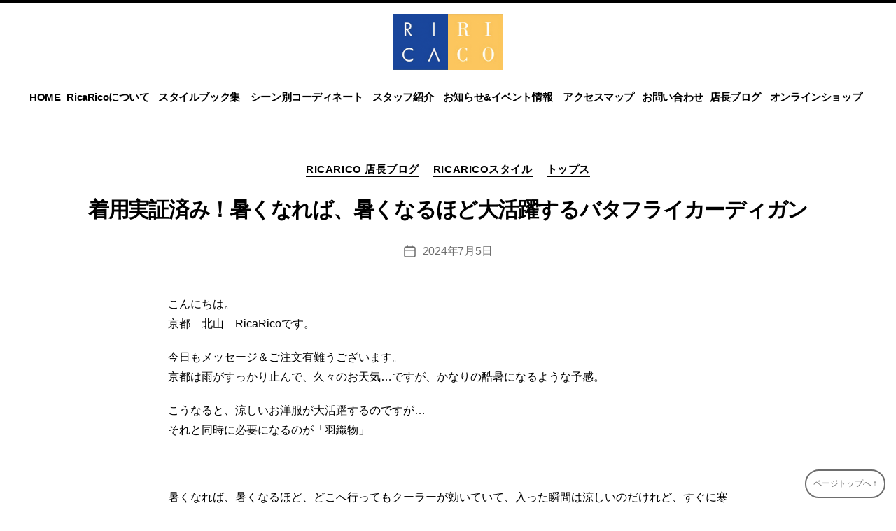

--- FILE ---
content_type: text/html; charset=UTF-8
request_url: https://ricarico.jp/archives/19864
body_size: 18992
content:
<!DOCTYPE html>

<html class="no-js" lang="ja"
	prefix="og: https://ogp.me/ns#"  id="html">

	<head>

		<meta charset="UTF-8">
		<meta name="viewport" content="width=device-width, initial-scale=1.0" >

		<link rel="profile" href="https://gmpg.org/xfn/11">

		<title>着用実証済み！暑くなれば、暑くなるほど大活躍するバタフライカーディガン | 京都北山 美人御用達セレクトショップRicaRico(リカリコ)</title>
	<style>img:is([sizes="auto" i], [sizes^="auto," i]) { contain-intrinsic-size: 3000px 1500px }</style>
	
		<!-- All in One SEO 4.1.5.3 -->
		<meta name="description" content="こんにちは。 京都 北山 RicaRicoです。 今日もメッセージ＆ご注文有難う ..." />
		<meta name="robots" content="max-image-preview:large" />
		<link rel="canonical" href="https://ricarico.jp/archives/19864" />
		<meta property="og:locale" content="ja_JP" />
		<meta property="og:site_name" content="京都北山　美人御用達セレクトショップRicaRico(リカリコ) | RicaRico(リカリコ)は京都北山にある、いつまでも美しさを忘れない大人の女性のためのセレクトショップです。フォーマル、パーティ、入学式、卒業式、結婚式、記念日、からカジュアルなスタイルまでシーン別のコーディネートをご提案いたします。" />
		<meta property="og:type" content="article" />
		<meta property="og:title" content="着用実証済み！暑くなれば、暑くなるほど大活躍するバタフライカーディガン | 京都北山 美人御用達セレクトショップRicaRico(リカリコ)" />
		<meta property="og:description" content="こんにちは。 京都 北山 RicaRicoです。 今日もメッセージ＆ご注文有難う ..." />
		<meta property="og:url" content="https://ricarico.jp/archives/19864" />
		<meta property="og:image" content="https://ricarico.jp/wp-content/uploads/2024/07/IMG_4862.jpg" />
		<meta property="og:image:secure_url" content="https://ricarico.jp/wp-content/uploads/2024/07/IMG_4862.jpg" />
		<meta property="og:image:width" content="1440" />
		<meta property="og:image:height" content="1920" />
		<meta property="article:published_time" content="2024-07-05T02:50:50+00:00" />
		<meta property="article:modified_time" content="2024-07-05T05:42:49+00:00" />
		<meta name="twitter:card" content="summary" />
		<meta name="twitter:domain" content="ricarico.jp" />
		<meta name="twitter:title" content="着用実証済み！暑くなれば、暑くなるほど大活躍するバタフライカーディガン | 京都北山 美人御用達セレクトショップRicaRico(リカリコ)" />
		<meta name="twitter:description" content="こんにちは。 京都 北山 RicaRicoです。 今日もメッセージ＆ご注文有難う ..." />
		<meta name="twitter:image" content="https://ricarico.jp/wp-content/uploads/2024/07/IMG_4862.jpg" />
		<script type="application/ld+json" class="aioseo-schema">
			{"@context":"https:\/\/schema.org","@graph":[{"@type":"WebSite","@id":"https:\/\/ricarico.jp\/#website","url":"https:\/\/ricarico.jp\/","name":"\u4eac\u90fd\u5317\u5c71\u3000\u7f8e\u4eba\u5fa1\u7528\u9054\u30bb\u30ec\u30af\u30c8\u30b7\u30e7\u30c3\u30d7RicaRico(\u30ea\u30ab\u30ea\u30b3)","description":"RicaRico(\u30ea\u30ab\u30ea\u30b3)\u306f\u4eac\u90fd\u5317\u5c71\u306b\u3042\u308b\u3001\u3044\u3064\u307e\u3067\u3082\u7f8e\u3057\u3055\u3092\u5fd8\u308c\u306a\u3044\u5927\u4eba\u306e\u5973\u6027\u306e\u305f\u3081\u306e\u30bb\u30ec\u30af\u30c8\u30b7\u30e7\u30c3\u30d7\u3067\u3059\u3002\u30d5\u30a9\u30fc\u30de\u30eb\u3001\u30d1\u30fc\u30c6\u30a3\u3001\u5165\u5b66\u5f0f\u3001\u5352\u696d\u5f0f\u3001\u7d50\u5a5a\u5f0f\u3001\u8a18\u5ff5\u65e5\u3001\u304b\u3089\u30ab\u30b8\u30e5\u30a2\u30eb\u306a\u30b9\u30bf\u30a4\u30eb\u307e\u3067\u30b7\u30fc\u30f3\u5225\u306e\u30b3\u30fc\u30c7\u30a3\u30cd\u30fc\u30c8\u3092\u3054\u63d0\u6848\u3044\u305f\u3057\u307e\u3059\u3002","inLanguage":"ja","publisher":{"@id":"https:\/\/ricarico.jp\/#organization"}},{"@type":"Organization","@id":"https:\/\/ricarico.jp\/#organization","name":"\u4eac\u90fd\u5317\u5c71\u3000\u7f8e\u4eba\u5fa1\u7528\u9054\u30bb\u30ec\u30af\u30c8\u30b7\u30e7\u30c3\u30d7RicaRico(\u30ea\u30ab\u30ea\u30b3)","url":"https:\/\/ricarico.jp\/","logo":{"@type":"ImageObject","@id":"https:\/\/ricarico.jp\/#organizationLogo","url":"https:\/\/ricarico.jp\/wp-content\/uploads\/2021\/08\/logo.png","width":190,"height":98},"image":{"@id":"https:\/\/ricarico.jp\/#organizationLogo"}},{"@type":"BreadcrumbList","@id":"https:\/\/ricarico.jp\/archives\/19864#breadcrumblist","itemListElement":[{"@type":"ListItem","@id":"https:\/\/ricarico.jp\/#listItem","position":1,"item":{"@type":"WebPage","@id":"https:\/\/ricarico.jp\/","name":"\u30db\u30fc\u30e0","description":"RicaRico(\u30ea\u30ab\u30ea\u30b3)\u306f\u4eac\u90fd\u5317\u5c71\u306b\u3042\u308b\u3001\u3044\u3064\u307e\u3067\u3082\u7f8e\u3057\u3055\u3092\u5fd8\u308c\u306a\u3044\u5927\u4eba\u306e\u5973\u6027\u306e\u305f\u3081\u306e\u30bb\u30ec\u30af\u30c8\u30b7\u30e7\u30c3\u30d7\u3067\u3059\u3002\u30d5\u30a9\u30fc\u30de\u30eb\u3001\u30d1\u30fc\u30c6\u30a3\u3001\u5165\u5b66\u5f0f\u3001\u5352\u696d\u5f0f\u3001\u7d50\u5a5a\u5f0f\u3001\u8a18\u5ff5\u65e5\u3001\u304b\u3089\u30ab\u30b8\u30e5\u30a2\u30eb\u306a\u30b9\u30bf\u30a4\u30eb\u307e\u3067\u30b7\u30fc\u30f3\u5225\u306e\u30b3\u30fc\u30c7\u30a3\u30cd\u30fc\u30c8\u3092\u3054\u63d0\u6848\u3044\u305f\u3057\u307e\u3059\u3002","url":"https:\/\/ricarico.jp\/"}}]},{"@type":"Person","@id":"https:\/\/ricarico.jp\/archives\/author\/ricarico_admin#author","url":"https:\/\/ricarico.jp\/archives\/author\/ricarico_admin","name":"Yuki","image":{"@type":"ImageObject","@id":"https:\/\/ricarico.jp\/archives\/19864#authorImage","url":"https:\/\/ricarico.jp\/wp-content\/uploads\/2017\/04\/Yuki_avatar_1492056667-96x96.jpg","width":96,"height":96,"caption":"Yuki"}},{"@type":"WebPage","@id":"https:\/\/ricarico.jp\/archives\/19864#webpage","url":"https:\/\/ricarico.jp\/archives\/19864","name":"\u7740\u7528\u5b9f\u8a3c\u6e08\u307f\uff01\u6691\u304f\u306a\u308c\u3070\u3001\u6691\u304f\u306a\u308b\u307b\u3069\u5927\u6d3b\u8e8d\u3059\u308b\u30d0\u30bf\u30d5\u30e9\u30a4\u30ab\u30fc\u30c7\u30a3\u30ac\u30f3 | \u4eac\u90fd\u5317\u5c71 \u7f8e\u4eba\u5fa1\u7528\u9054\u30bb\u30ec\u30af\u30c8\u30b7\u30e7\u30c3\u30d7RicaRico(\u30ea\u30ab\u30ea\u30b3)","description":"\u3053\u3093\u306b\u3061\u306f\u3002 \u4eac\u90fd \u5317\u5c71 RicaRico\u3067\u3059\u3002 \u4eca\u65e5\u3082\u30e1\u30c3\u30bb\u30fc\u30b8\uff06\u3054\u6ce8\u6587\u6709\u96e3\u3046 ...","inLanguage":"ja","isPartOf":{"@id":"https:\/\/ricarico.jp\/#website"},"breadcrumb":{"@id":"https:\/\/ricarico.jp\/archives\/19864#breadcrumblist"},"author":"https:\/\/ricarico.jp\/archives\/author\/ricarico_admin#author","creator":"https:\/\/ricarico.jp\/archives\/author\/ricarico_admin#author","image":{"@type":"ImageObject","@id":"https:\/\/ricarico.jp\/#mainImage","url":"https:\/\/ricarico.jp\/wp-content\/uploads\/2024\/07\/IMG_4862.jpg","width":1440,"height":1920},"primaryImageOfPage":{"@id":"https:\/\/ricarico.jp\/archives\/19864#mainImage"},"datePublished":"2024-07-05T02:50:50+09:00","dateModified":"2024-07-05T05:42:49+09:00"},{"@type":"Article","@id":"https:\/\/ricarico.jp\/archives\/19864#article","name":"\u7740\u7528\u5b9f\u8a3c\u6e08\u307f\uff01\u6691\u304f\u306a\u308c\u3070\u3001\u6691\u304f\u306a\u308b\u307b\u3069\u5927\u6d3b\u8e8d\u3059\u308b\u30d0\u30bf\u30d5\u30e9\u30a4\u30ab\u30fc\u30c7\u30a3\u30ac\u30f3 | \u4eac\u90fd\u5317\u5c71 \u7f8e\u4eba\u5fa1\u7528\u9054\u30bb\u30ec\u30af\u30c8\u30b7\u30e7\u30c3\u30d7RicaRico(\u30ea\u30ab\u30ea\u30b3)","description":"\u3053\u3093\u306b\u3061\u306f\u3002 \u4eac\u90fd \u5317\u5c71 RicaRico\u3067\u3059\u3002 \u4eca\u65e5\u3082\u30e1\u30c3\u30bb\u30fc\u30b8\uff06\u3054\u6ce8\u6587\u6709\u96e3\u3046 ...","inLanguage":"ja","headline":"\u7740\u7528\u5b9f\u8a3c\u6e08\u307f\uff01\u6691\u304f\u306a\u308c\u3070\u3001\u6691\u304f\u306a\u308b\u307b\u3069\u5927\u6d3b\u8e8d\u3059\u308b\u30d0\u30bf\u30d5\u30e9\u30a4\u30ab\u30fc\u30c7\u30a3\u30ac\u30f3","author":{"@id":"https:\/\/ricarico.jp\/archives\/author\/ricarico_admin#author"},"publisher":{"@id":"https:\/\/ricarico.jp\/#organization"},"datePublished":"2024-07-05T02:50:50+09:00","dateModified":"2024-07-05T05:42:49+09:00","articleSection":"RicaRico \u5e97\u9577\u30d6\u30ed\u30b0, RicaRico\u30b9\u30bf\u30a4\u30eb, \u30c8\u30c3\u30d7\u30b9","mainEntityOfPage":{"@id":"https:\/\/ricarico.jp\/archives\/19864#webpage"},"isPartOf":{"@id":"https:\/\/ricarico.jp\/archives\/19864#webpage"},"image":{"@type":"ImageObject","@id":"https:\/\/ricarico.jp\/#articleImage","url":"https:\/\/ricarico.jp\/wp-content\/uploads\/2024\/07\/IMG_4862.jpg","width":1440,"height":1920}}]}
		</script>
		<script type="text/javascript" >
			window.ga=window.ga||function(){(ga.q=ga.q||[]).push(arguments)};ga.l=+new Date;
			ga('create', "UA-58703246-1", 'auto');
			ga('send', 'pageview');
		</script>
		<script async src="https://www.google-analytics.com/analytics.js"></script>
		<!-- All in One SEO -->

<link rel="alternate" type="application/rss+xml" title="京都北山　美人御用達セレクトショップRicaRico(リカリコ) &raquo; フィード" href="https://ricarico.jp/feed" />
<link rel="alternate" type="application/rss+xml" title="京都北山　美人御用達セレクトショップRicaRico(リカリコ) &raquo; コメントフィード" href="https://ricarico.jp/comments/feed" />
<script>
window._wpemojiSettings = {"baseUrl":"https:\/\/s.w.org\/images\/core\/emoji\/15.0.3\/72x72\/","ext":".png","svgUrl":"https:\/\/s.w.org\/images\/core\/emoji\/15.0.3\/svg\/","svgExt":".svg","source":{"concatemoji":"https:\/\/ricarico.jp\/wp-includes\/js\/wp-emoji-release.min.js?ver=6.7.4"}};
/*! This file is auto-generated */
!function(i,n){var o,s,e;function c(e){try{var t={supportTests:e,timestamp:(new Date).valueOf()};sessionStorage.setItem(o,JSON.stringify(t))}catch(e){}}function p(e,t,n){e.clearRect(0,0,e.canvas.width,e.canvas.height),e.fillText(t,0,0);var t=new Uint32Array(e.getImageData(0,0,e.canvas.width,e.canvas.height).data),r=(e.clearRect(0,0,e.canvas.width,e.canvas.height),e.fillText(n,0,0),new Uint32Array(e.getImageData(0,0,e.canvas.width,e.canvas.height).data));return t.every(function(e,t){return e===r[t]})}function u(e,t,n){switch(t){case"flag":return n(e,"\ud83c\udff3\ufe0f\u200d\u26a7\ufe0f","\ud83c\udff3\ufe0f\u200b\u26a7\ufe0f")?!1:!n(e,"\ud83c\uddfa\ud83c\uddf3","\ud83c\uddfa\u200b\ud83c\uddf3")&&!n(e,"\ud83c\udff4\udb40\udc67\udb40\udc62\udb40\udc65\udb40\udc6e\udb40\udc67\udb40\udc7f","\ud83c\udff4\u200b\udb40\udc67\u200b\udb40\udc62\u200b\udb40\udc65\u200b\udb40\udc6e\u200b\udb40\udc67\u200b\udb40\udc7f");case"emoji":return!n(e,"\ud83d\udc26\u200d\u2b1b","\ud83d\udc26\u200b\u2b1b")}return!1}function f(e,t,n){var r="undefined"!=typeof WorkerGlobalScope&&self instanceof WorkerGlobalScope?new OffscreenCanvas(300,150):i.createElement("canvas"),a=r.getContext("2d",{willReadFrequently:!0}),o=(a.textBaseline="top",a.font="600 32px Arial",{});return e.forEach(function(e){o[e]=t(a,e,n)}),o}function t(e){var t=i.createElement("script");t.src=e,t.defer=!0,i.head.appendChild(t)}"undefined"!=typeof Promise&&(o="wpEmojiSettingsSupports",s=["flag","emoji"],n.supports={everything:!0,everythingExceptFlag:!0},e=new Promise(function(e){i.addEventListener("DOMContentLoaded",e,{once:!0})}),new Promise(function(t){var n=function(){try{var e=JSON.parse(sessionStorage.getItem(o));if("object"==typeof e&&"number"==typeof e.timestamp&&(new Date).valueOf()<e.timestamp+604800&&"object"==typeof e.supportTests)return e.supportTests}catch(e){}return null}();if(!n){if("undefined"!=typeof Worker&&"undefined"!=typeof OffscreenCanvas&&"undefined"!=typeof URL&&URL.createObjectURL&&"undefined"!=typeof Blob)try{var e="postMessage("+f.toString()+"("+[JSON.stringify(s),u.toString(),p.toString()].join(",")+"));",r=new Blob([e],{type:"text/javascript"}),a=new Worker(URL.createObjectURL(r),{name:"wpTestEmojiSupports"});return void(a.onmessage=function(e){c(n=e.data),a.terminate(),t(n)})}catch(e){}c(n=f(s,u,p))}t(n)}).then(function(e){for(var t in e)n.supports[t]=e[t],n.supports.everything=n.supports.everything&&n.supports[t],"flag"!==t&&(n.supports.everythingExceptFlag=n.supports.everythingExceptFlag&&n.supports[t]);n.supports.everythingExceptFlag=n.supports.everythingExceptFlag&&!n.supports.flag,n.DOMReady=!1,n.readyCallback=function(){n.DOMReady=!0}}).then(function(){return e}).then(function(){var e;n.supports.everything||(n.readyCallback(),(e=n.source||{}).concatemoji?t(e.concatemoji):e.wpemoji&&e.twemoji&&(t(e.twemoji),t(e.wpemoji)))}))}((window,document),window._wpemojiSettings);
</script>
<link rel='stylesheet' id='sbi_styles-css' href='https://ricarico.jp/wp-content/plugins/instagram-feed/css/sbi-styles.min.css?ver=6.6.1' media='all' />
<style id='wp-emoji-styles-inline-css'>

	img.wp-smiley, img.emoji {
		display: inline !important;
		border: none !important;
		box-shadow: none !important;
		height: 1em !important;
		width: 1em !important;
		margin: 0 0.07em !important;
		vertical-align: -0.1em !important;
		background: none !important;
		padding: 0 !important;
	}
</style>
<link rel='stylesheet' id='wp-block-library-css' href='https://ricarico.jp/wp-includes/css/dist/block-library/style.min.css?ver=6.7.4' media='all' />
<style id='classic-theme-styles-inline-css'>
/*! This file is auto-generated */
.wp-block-button__link{color:#fff;background-color:#32373c;border-radius:9999px;box-shadow:none;text-decoration:none;padding:calc(.667em + 2px) calc(1.333em + 2px);font-size:1.125em}.wp-block-file__button{background:#32373c;color:#fff;text-decoration:none}
</style>
<style id='global-styles-inline-css'>
:root{--wp--preset--aspect-ratio--square: 1;--wp--preset--aspect-ratio--4-3: 4/3;--wp--preset--aspect-ratio--3-4: 3/4;--wp--preset--aspect-ratio--3-2: 3/2;--wp--preset--aspect-ratio--2-3: 2/3;--wp--preset--aspect-ratio--16-9: 16/9;--wp--preset--aspect-ratio--9-16: 9/16;--wp--preset--color--black: #000000;--wp--preset--color--cyan-bluish-gray: #abb8c3;--wp--preset--color--white: #ffffff;--wp--preset--color--pale-pink: #f78da7;--wp--preset--color--vivid-red: #cf2e2e;--wp--preset--color--luminous-vivid-orange: #ff6900;--wp--preset--color--luminous-vivid-amber: #fcb900;--wp--preset--color--light-green-cyan: #7bdcb5;--wp--preset--color--vivid-green-cyan: #00d084;--wp--preset--color--pale-cyan-blue: #8ed1fc;--wp--preset--color--vivid-cyan-blue: #0693e3;--wp--preset--color--vivid-purple: #9b51e0;--wp--preset--color--accent: #cd2653;--wp--preset--color--primary: #000000;--wp--preset--color--secondary: #6d6d6d;--wp--preset--color--subtle-background: #dcd7ca;--wp--preset--color--background: #ffffff;--wp--preset--gradient--vivid-cyan-blue-to-vivid-purple: linear-gradient(135deg,rgba(6,147,227,1) 0%,rgb(155,81,224) 100%);--wp--preset--gradient--light-green-cyan-to-vivid-green-cyan: linear-gradient(135deg,rgb(122,220,180) 0%,rgb(0,208,130) 100%);--wp--preset--gradient--luminous-vivid-amber-to-luminous-vivid-orange: linear-gradient(135deg,rgba(252,185,0,1) 0%,rgba(255,105,0,1) 100%);--wp--preset--gradient--luminous-vivid-orange-to-vivid-red: linear-gradient(135deg,rgba(255,105,0,1) 0%,rgb(207,46,46) 100%);--wp--preset--gradient--very-light-gray-to-cyan-bluish-gray: linear-gradient(135deg,rgb(238,238,238) 0%,rgb(169,184,195) 100%);--wp--preset--gradient--cool-to-warm-spectrum: linear-gradient(135deg,rgb(74,234,220) 0%,rgb(151,120,209) 20%,rgb(207,42,186) 40%,rgb(238,44,130) 60%,rgb(251,105,98) 80%,rgb(254,248,76) 100%);--wp--preset--gradient--blush-light-purple: linear-gradient(135deg,rgb(255,206,236) 0%,rgb(152,150,240) 100%);--wp--preset--gradient--blush-bordeaux: linear-gradient(135deg,rgb(254,205,165) 0%,rgb(254,45,45) 50%,rgb(107,0,62) 100%);--wp--preset--gradient--luminous-dusk: linear-gradient(135deg,rgb(255,203,112) 0%,rgb(199,81,192) 50%,rgb(65,88,208) 100%);--wp--preset--gradient--pale-ocean: linear-gradient(135deg,rgb(255,245,203) 0%,rgb(182,227,212) 50%,rgb(51,167,181) 100%);--wp--preset--gradient--electric-grass: linear-gradient(135deg,rgb(202,248,128) 0%,rgb(113,206,126) 100%);--wp--preset--gradient--midnight: linear-gradient(135deg,rgb(2,3,129) 0%,rgb(40,116,252) 100%);--wp--preset--font-size--small: 18px;--wp--preset--font-size--medium: 20px;--wp--preset--font-size--large: 26.25px;--wp--preset--font-size--x-large: 42px;--wp--preset--font-size--normal: 21px;--wp--preset--font-size--larger: 32px;--wp--preset--spacing--20: 0.44rem;--wp--preset--spacing--30: 0.67rem;--wp--preset--spacing--40: 1rem;--wp--preset--spacing--50: 1.5rem;--wp--preset--spacing--60: 2.25rem;--wp--preset--spacing--70: 3.38rem;--wp--preset--spacing--80: 5.06rem;--wp--preset--shadow--natural: 6px 6px 9px rgba(0, 0, 0, 0.2);--wp--preset--shadow--deep: 12px 12px 50px rgba(0, 0, 0, 0.4);--wp--preset--shadow--sharp: 6px 6px 0px rgba(0, 0, 0, 0.2);--wp--preset--shadow--outlined: 6px 6px 0px -3px rgba(255, 255, 255, 1), 6px 6px rgba(0, 0, 0, 1);--wp--preset--shadow--crisp: 6px 6px 0px rgba(0, 0, 0, 1);}:where(.is-layout-flex){gap: 0.5em;}:where(.is-layout-grid){gap: 0.5em;}body .is-layout-flex{display: flex;}.is-layout-flex{flex-wrap: wrap;align-items: center;}.is-layout-flex > :is(*, div){margin: 0;}body .is-layout-grid{display: grid;}.is-layout-grid > :is(*, div){margin: 0;}:where(.wp-block-columns.is-layout-flex){gap: 2em;}:where(.wp-block-columns.is-layout-grid){gap: 2em;}:where(.wp-block-post-template.is-layout-flex){gap: 1.25em;}:where(.wp-block-post-template.is-layout-grid){gap: 1.25em;}.has-black-color{color: var(--wp--preset--color--black) !important;}.has-cyan-bluish-gray-color{color: var(--wp--preset--color--cyan-bluish-gray) !important;}.has-white-color{color: var(--wp--preset--color--white) !important;}.has-pale-pink-color{color: var(--wp--preset--color--pale-pink) !important;}.has-vivid-red-color{color: var(--wp--preset--color--vivid-red) !important;}.has-luminous-vivid-orange-color{color: var(--wp--preset--color--luminous-vivid-orange) !important;}.has-luminous-vivid-amber-color{color: var(--wp--preset--color--luminous-vivid-amber) !important;}.has-light-green-cyan-color{color: var(--wp--preset--color--light-green-cyan) !important;}.has-vivid-green-cyan-color{color: var(--wp--preset--color--vivid-green-cyan) !important;}.has-pale-cyan-blue-color{color: var(--wp--preset--color--pale-cyan-blue) !important;}.has-vivid-cyan-blue-color{color: var(--wp--preset--color--vivid-cyan-blue) !important;}.has-vivid-purple-color{color: var(--wp--preset--color--vivid-purple) !important;}.has-black-background-color{background-color: var(--wp--preset--color--black) !important;}.has-cyan-bluish-gray-background-color{background-color: var(--wp--preset--color--cyan-bluish-gray) !important;}.has-white-background-color{background-color: var(--wp--preset--color--white) !important;}.has-pale-pink-background-color{background-color: var(--wp--preset--color--pale-pink) !important;}.has-vivid-red-background-color{background-color: var(--wp--preset--color--vivid-red) !important;}.has-luminous-vivid-orange-background-color{background-color: var(--wp--preset--color--luminous-vivid-orange) !important;}.has-luminous-vivid-amber-background-color{background-color: var(--wp--preset--color--luminous-vivid-amber) !important;}.has-light-green-cyan-background-color{background-color: var(--wp--preset--color--light-green-cyan) !important;}.has-vivid-green-cyan-background-color{background-color: var(--wp--preset--color--vivid-green-cyan) !important;}.has-pale-cyan-blue-background-color{background-color: var(--wp--preset--color--pale-cyan-blue) !important;}.has-vivid-cyan-blue-background-color{background-color: var(--wp--preset--color--vivid-cyan-blue) !important;}.has-vivid-purple-background-color{background-color: var(--wp--preset--color--vivid-purple) !important;}.has-black-border-color{border-color: var(--wp--preset--color--black) !important;}.has-cyan-bluish-gray-border-color{border-color: var(--wp--preset--color--cyan-bluish-gray) !important;}.has-white-border-color{border-color: var(--wp--preset--color--white) !important;}.has-pale-pink-border-color{border-color: var(--wp--preset--color--pale-pink) !important;}.has-vivid-red-border-color{border-color: var(--wp--preset--color--vivid-red) !important;}.has-luminous-vivid-orange-border-color{border-color: var(--wp--preset--color--luminous-vivid-orange) !important;}.has-luminous-vivid-amber-border-color{border-color: var(--wp--preset--color--luminous-vivid-amber) !important;}.has-light-green-cyan-border-color{border-color: var(--wp--preset--color--light-green-cyan) !important;}.has-vivid-green-cyan-border-color{border-color: var(--wp--preset--color--vivid-green-cyan) !important;}.has-pale-cyan-blue-border-color{border-color: var(--wp--preset--color--pale-cyan-blue) !important;}.has-vivid-cyan-blue-border-color{border-color: var(--wp--preset--color--vivid-cyan-blue) !important;}.has-vivid-purple-border-color{border-color: var(--wp--preset--color--vivid-purple) !important;}.has-vivid-cyan-blue-to-vivid-purple-gradient-background{background: var(--wp--preset--gradient--vivid-cyan-blue-to-vivid-purple) !important;}.has-light-green-cyan-to-vivid-green-cyan-gradient-background{background: var(--wp--preset--gradient--light-green-cyan-to-vivid-green-cyan) !important;}.has-luminous-vivid-amber-to-luminous-vivid-orange-gradient-background{background: var(--wp--preset--gradient--luminous-vivid-amber-to-luminous-vivid-orange) !important;}.has-luminous-vivid-orange-to-vivid-red-gradient-background{background: var(--wp--preset--gradient--luminous-vivid-orange-to-vivid-red) !important;}.has-very-light-gray-to-cyan-bluish-gray-gradient-background{background: var(--wp--preset--gradient--very-light-gray-to-cyan-bluish-gray) !important;}.has-cool-to-warm-spectrum-gradient-background{background: var(--wp--preset--gradient--cool-to-warm-spectrum) !important;}.has-blush-light-purple-gradient-background{background: var(--wp--preset--gradient--blush-light-purple) !important;}.has-blush-bordeaux-gradient-background{background: var(--wp--preset--gradient--blush-bordeaux) !important;}.has-luminous-dusk-gradient-background{background: var(--wp--preset--gradient--luminous-dusk) !important;}.has-pale-ocean-gradient-background{background: var(--wp--preset--gradient--pale-ocean) !important;}.has-electric-grass-gradient-background{background: var(--wp--preset--gradient--electric-grass) !important;}.has-midnight-gradient-background{background: var(--wp--preset--gradient--midnight) !important;}.has-small-font-size{font-size: var(--wp--preset--font-size--small) !important;}.has-medium-font-size{font-size: var(--wp--preset--font-size--medium) !important;}.has-large-font-size{font-size: var(--wp--preset--font-size--large) !important;}.has-x-large-font-size{font-size: var(--wp--preset--font-size--x-large) !important;}
:where(.wp-block-post-template.is-layout-flex){gap: 1.25em;}:where(.wp-block-post-template.is-layout-grid){gap: 1.25em;}
:where(.wp-block-columns.is-layout-flex){gap: 2em;}:where(.wp-block-columns.is-layout-grid){gap: 2em;}
:root :where(.wp-block-pullquote){font-size: 1.5em;line-height: 1.6;}
</style>
<link rel='stylesheet' id='fancybox-for-wp-css' href='https://ricarico.jp/wp-content/plugins/fancybox-for-wordpress/assets/css/fancybox.css?ver=1.3.4' media='all' />
<link rel='stylesheet' id='extendify-sdk-utility-classes-css' href='https://ricarico.jp/wp-content/plugins/ml-slider/extendify-sdk/public/build/extendify-utilities.css?ver=13.4' media='all' />
<link rel='stylesheet' id='set_vk_post_autor_css-css' href='https://ricarico.jp/wp-content/plugins/vk-post-author-display/css/vk-post-author.css?ver=1.18.7' media='all' />
<link rel='stylesheet' id='arve-css' href='https://ricarico.jp/wp-content/plugins/advanced-responsive-video-embedder/build/main.css?ver=10.6.12' media='all' />
<link rel='stylesheet' id='twentytwenty-style-css' href='https://ricarico.jp/wp-content/themes/primerofwp/style.css?ver=1.1' media='all' />
<style id='twentytwenty-style-inline-css'>
.color-accent,.color-accent-hover:hover,.color-accent-hover:focus,:root .has-accent-color,.has-drop-cap:not(:focus):first-letter,.wp-block-button.is-style-outline,a { color: #cd2653; }blockquote,.border-color-accent,.border-color-accent-hover:hover,.border-color-accent-hover:focus { border-color: #cd2653; }button:not(.toggle),.button,.faux-button,.wp-block-button__link,.wp-block-file .wp-block-file__button,input[type="button"],input[type="reset"],input[type="submit"],.bg-accent,.bg-accent-hover:hover,.bg-accent-hover:focus,:root .has-accent-background-color,.comment-reply-link,#site-header:before,#site-footer { background-color: #cd2653; }.fill-children-accent,.fill-children-accent * { fill: #cd2653; }body,.entry-title a,:root .has-primary-color { color: #000000; }:root .has-primary-background-color { background-color: #000000; }cite,figcaption,.wp-caption-text,.post-meta,.entry-content .wp-block-archives li,.entry-content .wp-block-categories li,.entry-content .wp-block-latest-posts li,.wp-block-latest-comments__comment-date,.wp-block-latest-posts__post-date,.wp-block-embed figcaption,.wp-block-image figcaption,.wp-block-pullquote cite,.comment-metadata,.comment-respond .comment-notes,.comment-respond .logged-in-as,.pagination .dots,.entry-content hr:not(.has-background),hr.styled-separator,:root .has-secondary-color { color: #6d6d6d; }:root .has-secondary-background-color { background-color: #6d6d6d; }pre,fieldset,input,textarea,table,table *,hr { border-color: #dcd7ca; }caption,code,code,kbd,samp,.wp-block-table.is-style-stripes tbody tr:nth-child(odd),:root .has-subtle-background-background-color { background-color: #dcd7ca; }.wp-block-table.is-style-stripes { border-bottom-color: #dcd7ca; }.wp-block-latest-posts.is-grid li { border-top-color: #dcd7ca; }:root .has-subtle-background-color { color: #dcd7ca; }body:not(.overlay-header) .primary-menu > li > a,body:not(.overlay-header) .primary-menu > li > .icon,.modal-menu a,.footer-menu a, .footer-widgets a,#site-footer .wp-block-button.is-style-outline,.wp-block-pullquote:before,.singular:not(.overlay-header) .entry-header a,.archive-header a,.header-footer-group .color-accent,.header-footer-group .color-accent-hover:hover { color: #cd2653; }.social-icons a,#site-footer button:not(.toggle),#site-footer .button,#site-footer .faux-button,#site-footer .wp-block-button__link,#site-footer .wp-block-file__button,#site-footer input[type="button"],#site-footer input[type="reset"],#site-footer input[type="submit"] { background-color: #cd2653; }.header-footer-group,body:not(.overlay-header) #site-header .toggle,.menu-modal .toggle { color: #000000; }body:not(.overlay-header) .primary-menu ul { background-color: #000000; }body:not(.overlay-header) .primary-menu > li > ul:after { border-bottom-color: #000000; }body:not(.overlay-header) .primary-menu ul ul:after { border-left-color: #000000; }.site-description,body:not(.overlay-header) .toggle-inner .toggle-text,.widget .post-date,.widget .rss-date,.widget_archive li,.widget_categories li,.widget cite,.widget_pages li,.widget_meta li,.widget_nav_menu li,.powered-by-wordpress,.to-the-top,.singular .entry-header .post-meta,.singular:not(.overlay-header) .entry-header .post-meta a { color: #6d6d6d; }.header-footer-group pre,.header-footer-group fieldset,.header-footer-group input,.header-footer-group textarea,.header-footer-group table,.header-footer-group table *,.footer-nav-widgets-wrapper,#site-footer,.menu-modal nav *,.footer-widgets-outer-wrapper,.footer-top { border-color: #dcd7ca; }.header-footer-group table caption,body:not(.overlay-header) .header-inner .toggle-wrapper::before { background-color: #dcd7ca; }
body,input,textarea,button,.button,.faux-button,.wp-block-button__link,.wp-block-file__button,.has-drop-cap:not(:focus)::first-letter,.has-drop-cap:not(:focus)::first-letter,.entry-content .wp-block-archives,.entry-content .wp-block-categories,.entry-content .wp-block-cover-image,.entry-content .wp-block-latest-comments,.entry-content .wp-block-latest-posts,.entry-content .wp-block-pullquote,.entry-content .wp-block-quote.is-large,.entry-content .wp-block-quote.is-style-large,.entry-content .wp-block-archives *,.entry-content .wp-block-categories *,.entry-content .wp-block-latest-posts *,.entry-content .wp-block-latest-comments *,.entry-content p,.entry-content ol,.entry-content ul,.entry-content dl,.entry-content dt,.entry-content cite,.entry-content figcaption,.entry-content .wp-caption-text,.comment-content p,.comment-content ol,.comment-content ul,.comment-content dl,.comment-content dt,.comment-content cite,.comment-content figcaption,.comment-content .wp-caption-text,.widget_text p,.widget_text ol,.widget_text ul,.widget_text dl,.widget_text dt,.widget-content .rssSummary,.widget-content cite,.widget-content figcaption,.widget-content .wp-caption-text { font-family: sans-serif; }
</style>
<link rel='stylesheet' id='twentytwenty-print-style-css' href='https://ricarico.jp/wp-content/themes/primerofwp/print.css?ver=1.1' media='print' />
<link rel='stylesheet' id='vk-font-awesome-css' href='https://ricarico.jp/wp-content/plugins/vk-post-author-display/inc/font-awesome/package/versions/5/css/all.min.css?ver=5.13.0' media='all' />
<script src="https://ricarico.jp/wp-includes/js/jquery/jquery.min.js?ver=3.7.1" id="jquery-core-js"></script>
<script src="https://ricarico.jp/wp-includes/js/jquery/jquery-migrate.min.js?ver=3.4.1" id="jquery-migrate-js"></script>
<script src="https://ricarico.jp/wp-content/plugins/fancybox-for-wordpress/assets/js/jquery.fancybox.js?ver=1.3.4" id="fancybox-for-wp-js"></script>
<script src="https://ricarico.jp/wp-content/themes/primerofwp/assets/js/index.js?ver=1.1" id="twentytwenty-js-js" async></script>
<link rel="https://api.w.org/" href="https://ricarico.jp/wp-json/" /><link rel="alternate" title="JSON" type="application/json" href="https://ricarico.jp/wp-json/wp/v2/posts/19864" /><link rel="EditURI" type="application/rsd+xml" title="RSD" href="https://ricarico.jp/xmlrpc.php?rsd" />
<meta name="generator" content="WordPress 6.7.4" />
<link rel='shortlink' href='https://ricarico.jp/?p=19864' />
<link rel="alternate" title="oEmbed (JSON)" type="application/json+oembed" href="https://ricarico.jp/wp-json/oembed/1.0/embed?url=https%3A%2F%2Fricarico.jp%2Farchives%2F19864" />
<link rel="alternate" title="oEmbed (XML)" type="text/xml+oembed" href="https://ricarico.jp/wp-json/oembed/1.0/embed?url=https%3A%2F%2Fricarico.jp%2Farchives%2F19864&#038;format=xml" />

<!-- Fancybox for WordPress v3.3.3 -->
<style type="text/css">
	.fancybox-slide--image .fancybox-content{background-color: #FFFFFF}div.fancybox-caption{display:none !important;}
	
	img.fancybox-image{border-width:10px;border-color:#FFFFFF;border-style:solid;}
	div.fancybox-bg{background-color:rgba(102,102,102,0.3);opacity:1 !important;}div.fancybox-content{border-color:#FFFFFF}
	div#fancybox-title{background-color:#FFFFFF}
	div.fancybox-content{background-color:#FFFFFF}
	div#fancybox-title-inside{color:#333333}
	
	
	
	div.fancybox-caption p.caption-title{display:inline-block}
	div.fancybox-caption p.caption-title{font-size:14px}
	div.fancybox-caption p.caption-title{color:#333333}
	div.fancybox-caption {color:#333333}div.fancybox-caption p.caption-title {background:#fff; width:auto;padding:10px 30px;}div.fancybox-content p.caption-title{color:#333333;margin: 0;padding: 5px 0;}
</style><script type="text/javascript">
	jQuery(function () {

		var mobileOnly = false;
		
		if (mobileOnly) {
			return;
		}

		jQuery.fn.getTitle = function () { // Copy the title of every IMG tag and add it to its parent A so that fancybox can show titles
			var arr = jQuery("a[data-fancybox]");
									jQuery.each(arr, function() {
										var title = jQuery(this).children("img").attr("title");
										 var caption = jQuery(this).next("figcaption").html();
                                        if(caption && title){jQuery(this).attr("title",title+" " + caption)}else if(title){ jQuery(this).attr("title",title);}else if(caption){jQuery(this).attr("title",caption);}
									});			}

		// Supported file extensions

				var thumbnails = jQuery("a:has(img)").not(".nolightbox").not('.envira-gallery-link').not('.ngg-simplelightbox').filter(function () {
			return /\.(jpe?g|png|gif|mp4|webp|bmp|pdf)(\?[^/]*)*$/i.test(jQuery(this).attr('href'))
		});
		

		// Add data-type iframe for links that are not images or videos.
		var iframeLinks = jQuery('.fancyboxforwp').filter(function () {
			return !/\.(jpe?g|png|gif|mp4|webp|bmp|pdf)(\?[^/]*)*$/i.test(jQuery(this).attr('href'))
		}).filter(function () {
			return !/vimeo|youtube/i.test(jQuery(this).attr('href'))
		});
		iframeLinks.attr({"data-type": "iframe"}).getTitle();

				// Gallery All
		thumbnails.addClass("fancyboxforwp").attr("data-fancybox", "gallery").getTitle();
		iframeLinks.attr({"data-fancybox": "gallery"}).getTitle();

		// Gallery type NONE
		
		// Call fancybox and apply it on any link with a rel atribute that starts with "fancybox", with the options set on the admin panel
		jQuery("a.fancyboxforwp").fancyboxforwp({
			loop: false,
			smallBtn: false,
			zoomOpacity: "auto",
			animationEffect: "fade",
			animationDuration: 500,
			transitionEffect: "fade",
			transitionDuration: "300",
			overlayShow: true,
			overlayOpacity: "0.3",
			titleShow: true,
			titlePosition: "inside",
			keyboard: true,
			showCloseButton: false,
			arrows: true,
			clickContent:false,
			clickSlide: "close",
			mobile: {
				clickContent: function (current, event) {
					return current.type === "image" ? "toggleControls" : false;
				},
				clickSlide: function (current, event) {
					return current.type === "image" ? "close" : "close";
				},
			},
			wheel: false,
			toolbar: true,
			preventCaptionOverlap: true,
			onInit: function() { },			onDeactivate
	: function() { },		beforeClose: function() { },			afterShow: function(instance) { jQuery( ".fancybox-image" ).on("click", function( ){ ( instance.isScaledDown() ) ? instance.scaleToActual() : instance.scaleToFit() }) },				afterClose: function() { },					caption : function( instance, item ) {var title ="";if("undefined" != typeof jQuery(this).context ){var title = jQuery(this).context.title;} else { var title = ("undefined" != typeof jQuery(this).attr("title")) ? jQuery(this).attr("title") : false;}var caption = jQuery(this).data('caption') || '';if ( item.type === 'image' && title.length ) {caption = (caption.length ? caption + '<br />' : '') + '<p class="caption-title">'+title+'</p>' ;}return caption;},
		afterLoad : function( instance, current ) {current.$content.append('<div class=\"fancybox-custom-caption inside-caption\" style=\" position: absolute;left:0;right:0;color:#000;margin:0 auto;bottom:0;text-align:center;background-color:#FFFFFF \">' + current.opts.caption + '</div>');},
			})
		;

			})
</script>
<!-- END Fancybox for WordPress -->
<script>
(function(i,s,o,g,r,a,m){i['GoogleAnalyticsObject']=r;i[r]=i[r]||function(){
(i[r].q=i[r].q||[]).push(arguments)},i[r].l=1*new Date();a=s.createElement(o),
m=s.getElementsByTagName(o)[0];a.async=1;a.src=g;m.parentNode.insertBefore(a,m)
})(window,document,'script','//www.google-analytics.com/analytics.js','ga');

ga('create', 'UA-58703246-1', 'auto');

ga('send', 'pageview');
</script>	<script>document.documentElement.className = document.documentElement.className.replace( 'no-js', 'js' );</script>
	
<!-- Facebook Pixel Code -->
<script type='text/javascript'>
!function(f,b,e,v,n,t,s){if(f.fbq)return;n=f.fbq=function(){n.callMethod?
n.callMethod.apply(n,arguments):n.queue.push(arguments)};if(!f._fbq)f._fbq=n;
n.push=n;n.loaded=!0;n.version='2.0';n.queue=[];t=b.createElement(e);t.async=!0;
t.src=v;s=b.getElementsByTagName(e)[0];s.parentNode.insertBefore(t,s)}(window,
document,'script','https://connect.facebook.net/en_US/fbevents.js');
</script>
<!-- End Facebook Pixel Code -->
<script type='text/javascript'>
  fbq('init', '542348179978738', {}, {
    "agent": "wordpress-6.7.4-3.0.6"
});
</script><script type='text/javascript'>
  fbq('track', 'PageView', []);
</script>
<!-- Facebook Pixel Code -->
<noscript>
<img height="1" width="1" style="display:none" alt="fbpx"
src="https://www.facebook.com/tr?id=542348179978738&ev=PageView&noscript=1" />
</noscript>
<!-- End Facebook Pixel Code -->
<link rel="icon" href="https://ricarico.jp/wp-content/uploads/2021/12/favicon.png" sizes="32x32" />
<link rel="icon" href="https://ricarico.jp/wp-content/uploads/2021/12/favicon.png" sizes="192x192" />
<link rel="apple-touch-icon" href="https://ricarico.jp/wp-content/uploads/2021/12/favicon.png" />
<meta name="msapplication-TileImage" content="https://ricarico.jp/wp-content/uploads/2021/12/favicon.png" />
		<style id="wp-custom-css">
			佐々木さんテーマ初期のCSSまとめ

body {
    color: #000000;
}

.ggmap {
    position: relative;
    padding-bottom: 56.25%;
    padding-top: 30px;
    height: 0;
    overflow: hidden;
}
 
.ggmap iframe,
.ggmap object,
.ggmap embed {
    position: absolute;
    top: 0;
    left: 0;
    width: 100%;
    height: 100%;
}

.site-description {
    display: none;
}

.header-titles-wrapper {
	display: block;
}

body:not(.enable-search-modal) .header-titles-wrapper {
    padding: 0;
}

body:not(.enable-search-modal) .site-logo img {
    margin: 0 auto;
    max-height: 60px;
}

.only-pc {
	display: none;
}

.alignfull {
    margin-right: calc(50% - 50vw);
    margin-left: calc(50% - 50vw);
	margin-top: 0;
    width: auto;
}

.color-accent, .color-accent-hover:hover, .color-accent-hover:focus, :root .has-accent-color, .has-drop-cap:not(:focus):first-letter, .wp-block-button.is-style-outline, a {
    color:  #000000;
}

figure.featured-media {
    display: none;
}

.post-inner {
    padding-top: 0;
}

#padSection {
    margin: 0 auto;
}

.author-bio {
    display: none;
}

@media all and (max-width: 500px) {
    .content .alignleft, .content img.alignleft {
        display: block;
        float: none;
        margin: 0 auto 1em;
    }
    .content .alignright, .content img.alignright {
        display: block;
        float: none;
        margin: 0 auto 1em;
    }
img.alignleft {
    display: block;
    float: none;
    width: 100%;
    height: auto;
    margin-right: 0;
}
    .gallery-item {
        width: 100% !important;
    }
}
#content {
 background: #fff;
 padding: 20px;
}

td, th {
    border: 1px solid #e5e5e5;
}

_:-ms-lang(x)::-ms-backdrop, .wp-block-image .aligncenter {
table-layout: fixed;
width: 100%;
}

.wp-block-embed__wrapper {
    text-align: center;
}
.wp-block-column .wp-block-image img {
    width: 100%;
    height: auto;
}
.wp-block-column {
margin: 0 auto;
}

.wp-block-image .aligncenter, .wp-block-image .alignleft, .wp-block-image .alignright, .wp-block-image.is-resized {
margin: 0 auto;
}

.wp-block-image {
    margin: 1em auto !important;
}
em {
    background: linear-gradient(transparent 70%, #ffeb3b 70%);
    font-style: normal;
}
#site-content h2 {
    border-left: 4px solid;
    padding-left: 10px;
}

#site-content h3 {
    border-top: 1px solid;
    border-bottom: 1px solid;
    padding: 10px 0;
}

#site-content h4 {
    background: #f5f5f5;
    padding: 10px;
}
.site-description {
    display: none;
}
h2, h3, h4 {
    color:  #000000;
}
@media (min-width: 700px) {
.site-logo img {
    max-height: 80px;
}
	
	.only-pc {
		display: block;
	}
	
	.only-sp {
		display: none;
	}

}

@media (min-width: 1000px) {

	.header-inner, .header-titles {
		display: block;
	}	
	
.header-titles-wrapper {
    max-width: 30%;
    margin: 0 auto;
}
	
	body:not(.enable-search-modal) .site-logo img {
    max-height: 80px;
}
	
	ul.primary-menu.reset-list-style {
    display: table;
    width: 100%;
    margin: 1em 0 0;
    table-layout: auto;
}
	
	ul.primary-menu.reset-list-style li {
    display: table-cell;
    text-align: center;
}
	
}

li.post-author.meta-wrapper {
    display: none;
}
.blocks-gallery-grid .blocks-gallery-image, .blocks-gallery-grid .blocks-gallery-item, .wp-block-gallery .blocks-gallery-image, .wp-block-gallery .blocks-gallery-item {
flex-grow: initial;
}
body, input, textarea, button, .button, .faux-button, .wp-block-button__link, .wp-block-file__button, .has-drop-cap:not(:focus)::first-letter, .has-drop-cap:not(:focus)::first-letter, .entry-content .wp-block-archives, .entry-content .wp-block-categories, .entry-content .wp-block-cover-image, .entry-content .wp-block-latest-comments, .entry-content .wp-block-latest-posts, .entry-content .wp-block-pullquote, .entry-content .wp-block-quote.is-large, .entry-content .wp-block-quote.is-style-large, .entry-content .wp-block-archives *, .entry-content .wp-block-categories *, .entry-content .wp-block-latest-posts *, .entry-content .wp-block-latest-comments *, .entry-content p, .entry-content ol, .entry-content ul, .entry-content dl, .entry-content dt, .entry-content cite, .entry-content figcaption, .entry-content .wp-caption-text, .comment-content p, .comment-content ol, .comment-content ul, .comment-content dl, .comment-content dt, .comment-content cite, .comment-content figcaption, .comment-content .wp-caption-text, .widget_text p, .widget_text ol, .widget_text ul, .widget_text dl, .widget_text dt, .widget-content .rssSummary, .widget-content cite, .widget-content figcaption, .widget-content .wp-caption-text {
font-family: Verdana, Roboto, "Droid Sans", "游ゴシック", YuGothic, "ヒラギノ角ゴ ProN W3", "Hiragino Kaku Gothic ProN", "メイリオ", Meiryo, sans-serif !important;
}
button:not(.toggle), .button, .faux-button, .wp-block-button__link, .wp-block-file .wp-block-file__button, input[type="button"], input[type="reset"], input[type="submit"], .bg-accent, .bg-accent-hover:hover, .bg-accent-hover:focus, :root .has-accent-background-color, .comment-reply-link, #site-header:before, #site-footer {
    background-color:  #000000;
}

body:not(.overlay-header) .primary-menu > li > a, body:not(.overlay-header) .primary-menu > li > .icon, .modal-menu a, .footer-menu a, .footer-widgets a, #site-footer .wp-block-button.is-style-outline, .wp-block-pullquote:before, .singular:not(.overlay-header) .entry-header a, .archive-header a, .header-footer-group .color-accent, .header-footer-group .color-accent-hover:hover {
    color:  #000000;
}
footer#site-footer {
    color: #fff;
}
.blocks-gallery-grid .blocks-gallery-image, .blocks-gallery-grid .blocks-gallery-item, .wp-block-gallery .blocks-gallery-image, .wp-block-gallery .blocks-gallery-item {
flex-grow: initial;
}
		</style>
		
	</head>

	<body data-rsssl=1 class="post-template-default single single-post postid-19864 single-format-standard wp-custom-logo fa_v5_css singular has-post-thumbnail has-single-pagination showing-comments show-avatars footer-top-visible reduced-spacing">

		<a class="skip-link screen-reader-text" href="#site-content">コンテンツへスキップ</a>
		<header id="site-header" class="header-footer-group" role="banner">

			<div class="header-inner section-inner">

				<div class="header-titles-wrapper">

					
					<div class="header-titles">

						<div class="site-logo faux-heading"><a href="https://ricarico.jp/" class="custom-logo-link" rel="home"><img width="190" height="98" src="https://ricarico.jp/wp-content/uploads/2021/08/logo.png" class="custom-logo" alt="京都北山　美人御用達セレクトショップRicaRico(リカリコ)" decoding="async" /></a><span class="screen-reader-text">京都北山　美人御用達セレクトショップRicaRico(リカリコ)</span></div><div class="site-description">RicaRico(リカリコ)は京都北山にある、いつまでも美しさを忘れない大人の女性のためのセレクトショップです。フォーマル、パーティ、入学式、卒業式、結婚式、記念日、からカジュアルなスタイルまでシーン別のコーディネートをご提案いたします。</div><!-- .site-description -->
					</div><!-- .header-titles -->

					<button class="toggle nav-toggle mobile-nav-toggle" data-toggle-target=".menu-modal"  data-toggle-body-class="showing-menu-modal" aria-expanded="false" data-set-focus=".close-nav-toggle">
						<span class="toggle-inner">
							<span class="toggle-icon">
								<svg class="svg-icon" aria-hidden="true" role="img" focusable="false" xmlns="http://www.w3.org/2000/svg" width="26" height="7" viewBox="0 0 26 7"><path fill-rule="evenodd" d="M332.5,45 C330.567003,45 329,43.4329966 329,41.5 C329,39.5670034 330.567003,38 332.5,38 C334.432997,38 336,39.5670034 336,41.5 C336,43.4329966 334.432997,45 332.5,45 Z M342,45 C340.067003,45 338.5,43.4329966 338.5,41.5 C338.5,39.5670034 340.067003,38 342,38 C343.932997,38 345.5,39.5670034 345.5,41.5 C345.5,43.4329966 343.932997,45 342,45 Z M351.5,45 C349.567003,45 348,43.4329966 348,41.5 C348,39.5670034 349.567003,38 351.5,38 C353.432997,38 355,39.5670034 355,41.5 C355,43.4329966 353.432997,45 351.5,45 Z" transform="translate(-329 -38)" /></svg>							</span>
							<span class="toggle-text">メニュー</span>
						</span>
					</button><!-- .nav-toggle -->

				</div><!-- .header-titles-wrapper -->

				<div class="header-navigation-wrapper">

					
							<nav class="primary-menu-wrapper" aria-label="Horizontal" role="navigation">

								<ul class="primary-menu reset-list-style">

								<li id="menu-item-13745" class="menu-item menu-item-type-post_type menu-item-object-page menu-item-home menu-item-13745"><a href="https://ricarico.jp/">HOME</a></li>
<li id="menu-item-13747" class="menu-item menu-item-type-post_type menu-item-object-page menu-item-13747"><a href="https://ricarico.jp/about">RicaRicoについて</a></li>
<li id="menu-item-13777" class="menu-item menu-item-type-post_type menu-item-object-page menu-item-13777"><a href="https://ricarico.jp/stylebook">スタイルブック集</a></li>
<li id="menu-item-13749" class="menu-item menu-item-type-post_type menu-item-object-page menu-item-13749"><a href="https://ricarico.jp/scene">シーン別コーディネート</a></li>
<li id="menu-item-13842" class="menu-item menu-item-type-post_type menu-item-object-page menu-item-13842"><a href="https://ricarico.jp/staff">スタッフ紹介</a></li>
<li id="menu-item-13752" class="menu-item menu-item-type-taxonomy menu-item-object-category menu-item-13752"><a href="https://ricarico.jp/archives/category/news-event">お知らせ&amp;イベント情報</a></li>
<li id="menu-item-13750" class="menu-item menu-item-type-post_type menu-item-object-page menu-item-13750"><a href="https://ricarico.jp/access">アクセスマップ</a></li>
<li id="menu-item-14246" class="menu-item menu-item-type-post_type menu-item-object-page menu-item-14246"><a href="https://ricarico.jp/contactlist">お問い合わせ</a></li>
<li id="menu-item-13746" class="menu-item menu-item-type-post_type menu-item-object-page current_page_parent menu-item-13746"><a href="https://ricarico.jp/blog">店長ブログ</a></li>
<li id="menu-item-13753" class="menu-item menu-item-type-custom menu-item-object-custom menu-item-13753"><a href="https://ricarico.stores.jp/">オンラインショップ</a></li>

								</ul>

							</nav><!-- .primary-menu-wrapper -->

						
				</div><!-- .header-navigation-wrapper -->

			</div><!-- .header-inner -->

			
		</header><!-- #site-header -->

		
<div class="menu-modal cover-modal header-footer-group" data-modal-target-string=".menu-modal">

	<div class="menu-modal-inner modal-inner">

		<div class="menu-wrapper section-inner">

			<div class="menu-top">

				<button class="toggle close-nav-toggle fill-children-current-color" data-toggle-target=".menu-modal" data-toggle-body-class="showing-menu-modal" aria-expanded="false" data-set-focus=".menu-modal">
					<span class="toggle-text">メニューを閉じる</span>
					<svg class="svg-icon" aria-hidden="true" role="img" focusable="false" xmlns="http://www.w3.org/2000/svg" width="16" height="16" viewBox="0 0 16 16"><polygon fill="" fill-rule="evenodd" points="6.852 7.649 .399 1.195 1.445 .149 7.899 6.602 14.352 .149 15.399 1.195 8.945 7.649 15.399 14.102 14.352 15.149 7.899 8.695 1.445 15.149 .399 14.102" /></svg>				</button><!-- .nav-toggle -->

				
					<nav class="mobile-menu" aria-label="Mobile" role="navigation">

						<ul class="modal-menu reset-list-style">

						<li class="menu-item menu-item-type-post_type menu-item-object-page menu-item-home menu-item-13745"><div class="ancestor-wrapper"><a href="https://ricarico.jp/">HOME</a></div><!-- .ancestor-wrapper --></li>
<li class="menu-item menu-item-type-post_type menu-item-object-page menu-item-13747"><div class="ancestor-wrapper"><a href="https://ricarico.jp/about">RicaRicoについて</a></div><!-- .ancestor-wrapper --></li>
<li class="menu-item menu-item-type-post_type menu-item-object-page menu-item-13777"><div class="ancestor-wrapper"><a href="https://ricarico.jp/stylebook">スタイルブック集</a></div><!-- .ancestor-wrapper --></li>
<li class="menu-item menu-item-type-post_type menu-item-object-page menu-item-13749"><div class="ancestor-wrapper"><a href="https://ricarico.jp/scene">シーン別コーディネート</a></div><!-- .ancestor-wrapper --></li>
<li class="menu-item menu-item-type-post_type menu-item-object-page menu-item-13842"><div class="ancestor-wrapper"><a href="https://ricarico.jp/staff">スタッフ紹介</a></div><!-- .ancestor-wrapper --></li>
<li class="menu-item menu-item-type-taxonomy menu-item-object-category menu-item-13752"><div class="ancestor-wrapper"><a href="https://ricarico.jp/archives/category/news-event">お知らせ&amp;イベント情報</a></div><!-- .ancestor-wrapper --></li>
<li class="menu-item menu-item-type-post_type menu-item-object-page menu-item-13750"><div class="ancestor-wrapper"><a href="https://ricarico.jp/access">アクセスマップ</a></div><!-- .ancestor-wrapper --></li>
<li class="menu-item menu-item-type-post_type menu-item-object-page menu-item-14246"><div class="ancestor-wrapper"><a href="https://ricarico.jp/contactlist">お問い合わせ</a></div><!-- .ancestor-wrapper --></li>
<li class="menu-item menu-item-type-post_type menu-item-object-page current_page_parent menu-item-13746"><div class="ancestor-wrapper"><a href="https://ricarico.jp/blog">店長ブログ</a></div><!-- .ancestor-wrapper --></li>
<li class="menu-item menu-item-type-custom menu-item-object-custom menu-item-13753"><div class="ancestor-wrapper"><a href="https://ricarico.stores.jp/">オンラインショップ</a></div><!-- .ancestor-wrapper --></li>

						</ul>

					</nav>

					
			</div><!-- .menu-top -->

			<div class="menu-bottom">

				
			</div><!-- .menu-bottom -->

		</div><!-- .menu-wrapper -->

	</div><!-- .menu-modal-inner -->

</div><!-- .menu-modal -->

<main id="site-content" role="main">

	
<article class="post-19864 post type-post status-publish format-standard has-post-thumbnail hentry category-blog category-style category-tops" id="post-19864">

	
<header class="entry-header has-text-align-center header-footer-group">

	<div class="entry-header-inner section-inner medium">

		
			<div class="entry-categories">
				<span class="screen-reader-text">カテゴリー</span>
				<div class="entry-categories-inner">
					<a href="https://ricarico.jp/archives/category/blog" rel="category tag">RicaRico 店長ブログ</a> <a href="https://ricarico.jp/archives/category/style" rel="category tag">RicaRicoスタイル</a> <a href="https://ricarico.jp/archives/category/style/tops" rel="category tag">トップス</a>				</div><!-- .entry-categories-inner -->
			</div><!-- .entry-categories -->

			<h1 class="entry-title">着用実証済み！暑くなれば、暑くなるほど大活躍するバタフライカーディガン</h1>
		<div class="post-meta-wrapper post-meta-single post-meta-single-top">

			<ul class="post-meta">

									<li class="post-author meta-wrapper">
						<span class="meta-icon">
							<span class="screen-reader-text">投稿者</span>
							<svg class="svg-icon" aria-hidden="true" role="img" focusable="false" xmlns="http://www.w3.org/2000/svg" width="18" height="20" viewBox="0 0 18 20"><path fill="" d="M18,19 C18,19.5522847 17.5522847,20 17,20 C16.4477153,20 16,19.5522847 16,19 L16,17 C16,15.3431458 14.6568542,14 13,14 L5,14 C3.34314575,14 2,15.3431458 2,17 L2,19 C2,19.5522847 1.55228475,20 1,20 C0.44771525,20 0,19.5522847 0,19 L0,17 C0,14.2385763 2.23857625,12 5,12 L13,12 C15.7614237,12 18,14.2385763 18,17 L18,19 Z M9,10 C6.23857625,10 4,7.76142375 4,5 C4,2.23857625 6.23857625,0 9,0 C11.7614237,0 14,2.23857625 14,5 C14,7.76142375 11.7614237,10 9,10 Z M9,8 C10.6568542,8 12,6.65685425 12,5 C12,3.34314575 10.6568542,2 9,2 C7.34314575,2 6,3.34314575 6,5 C6,6.65685425 7.34314575,8 9,8 Z" /></svg>						</span>
						<span class="meta-text">
							作成者: <a href="https://ricarico.jp/archives/author/ricarico_admin">Yuki</a>						</span>
					</li>
										<li class="post-date meta-wrapper">
						<span class="meta-icon">
							<span class="screen-reader-text">投稿日</span>
							<svg class="svg-icon" aria-hidden="true" role="img" focusable="false" xmlns="http://www.w3.org/2000/svg" width="18" height="19" viewBox="0 0 18 19"><path fill="" d="M4.60069444,4.09375 L3.25,4.09375 C2.47334957,4.09375 1.84375,4.72334957 1.84375,5.5 L1.84375,7.26736111 L16.15625,7.26736111 L16.15625,5.5 C16.15625,4.72334957 15.5266504,4.09375 14.75,4.09375 L13.3993056,4.09375 L13.3993056,4.55555556 C13.3993056,5.02154581 13.0215458,5.39930556 12.5555556,5.39930556 C12.0895653,5.39930556 11.7118056,5.02154581 11.7118056,4.55555556 L11.7118056,4.09375 L6.28819444,4.09375 L6.28819444,4.55555556 C6.28819444,5.02154581 5.9104347,5.39930556 5.44444444,5.39930556 C4.97845419,5.39930556 4.60069444,5.02154581 4.60069444,4.55555556 L4.60069444,4.09375 Z M6.28819444,2.40625 L11.7118056,2.40625 L11.7118056,1 C11.7118056,0.534009742 12.0895653,0.15625 12.5555556,0.15625 C13.0215458,0.15625 13.3993056,0.534009742 13.3993056,1 L13.3993056,2.40625 L14.75,2.40625 C16.4586309,2.40625 17.84375,3.79136906 17.84375,5.5 L17.84375,15.875 C17.84375,17.5836309 16.4586309,18.96875 14.75,18.96875 L3.25,18.96875 C1.54136906,18.96875 0.15625,17.5836309 0.15625,15.875 L0.15625,5.5 C0.15625,3.79136906 1.54136906,2.40625 3.25,2.40625 L4.60069444,2.40625 L4.60069444,1 C4.60069444,0.534009742 4.97845419,0.15625 5.44444444,0.15625 C5.9104347,0.15625 6.28819444,0.534009742 6.28819444,1 L6.28819444,2.40625 Z M1.84375,8.95486111 L1.84375,15.875 C1.84375,16.6516504 2.47334957,17.28125 3.25,17.28125 L14.75,17.28125 C15.5266504,17.28125 16.15625,16.6516504 16.15625,15.875 L16.15625,8.95486111 L1.84375,8.95486111 Z" /></svg>						</span>
						<span class="meta-text">
							<a href="https://ricarico.jp/archives/19864">2024年7月5日</a>
						</span>
					</li>
					
			</ul><!-- .post-meta -->

		</div><!-- .post-meta-wrapper -->

		
	</div><!-- .entry-header-inner -->

</header><!-- .entry-header -->

	<figure class="featured-media">

		<div class="featured-media-inner section-inner">

			<img width="960" height="1280" src="https://ricarico.jp/wp-content/uploads/2024/07/IMG_4862-960x1280.jpg" class="attachment-post-thumbnail size-post-thumbnail wp-post-image" alt="" decoding="async" fetchpriority="high" srcset="https://ricarico.jp/wp-content/uploads/2024/07/IMG_4862-960x1280.jpg 960w, https://ricarico.jp/wp-content/uploads/2024/07/IMG_4862-450x600.jpg 450w, https://ricarico.jp/wp-content/uploads/2024/07/IMG_4862-768x1024.jpg 768w, https://ricarico.jp/wp-content/uploads/2024/07/IMG_4862-1152x1536.jpg 1152w, https://ricarico.jp/wp-content/uploads/2024/07/IMG_4862.jpg 1440w" sizes="(max-width: 960px) 100vw, 960px" />
		</div><!-- .featured-media-inner -->

	</figure><!-- .featured-media -->

	
	<div class="post-inner thin ">

		<div class="entry-content">

			<p>こんにちは。<br />
京都　北山　RicaRicoです。</p>
<p>今日もメッセージ＆ご注文有難うございます。<br />
京都は雨がすっかり止んで、久々のお天気…ですが、かなりの酷暑になるような予感。</p>
<p>こうなると、涼しいお洋服が大活躍するのですが…<br />
それと同時に必要になるのが「羽織物」</p>
<p>&nbsp;</p>
<p>暑くなれば、暑くなるほど、どこへ行ってもクーラーが効いていて、入った瞬間は涼しいのだけれど、すぐに寒くなる…そんな経験ございませんか？</p>
<p>私も日中はお店の中にいることが多いので、暑くなれば暑くなるほど涼しいお洋服が着れないというジレンマで、毎日お洋服選びを悩むところです。</p>
<p>&nbsp;</p>
<p>そんな時に大活躍するのが、温度調節が簡単にできて、外へ出たら鞄の中に小さく折りたためる「カーディガン」</p>
<p><img decoding="async" class="aligncenter size-medium wp-image-19870" src="https://ricarico.jp/wp-content/uploads/2024/07/IMG_4862-450x600.jpg" alt="" width="450" height="600" srcset="https://ricarico.jp/wp-content/uploads/2024/07/IMG_4862-450x600.jpg 450w, https://ricarico.jp/wp-content/uploads/2024/07/IMG_4862-768x1024.jpg 768w, https://ricarico.jp/wp-content/uploads/2024/07/IMG_4862-1152x1536.jpg 1152w, https://ricarico.jp/wp-content/uploads/2024/07/IMG_4862-960x1280.jpg 960w, https://ricarico.jp/wp-content/uploads/2024/07/IMG_4862.jpg 1440w" sizes="(max-width: 450px) 100vw, 450px" /></p>
<p>カーディガンと言っても…<br />
羽織ることで、せっかくのコーディネートが台無しになったり、パンツには合うけれど、スカートやワンピースには、合わないなあ～なんてカーディガン選びに悩んでおられませんか？</p>
<p>そんな方へお勧めなのが「バタフライカーディガン」<br />
この名前、私が勝手に名付けただけなのでご了承ください笑</p>
<p><img decoding="async" class="aligncenter size-medium wp-image-19866" src="https://ricarico.jp/wp-content/uploads/2024/07/IMG_4861-600x450.jpg" alt="" width="600" height="450" srcset="https://ricarico.jp/wp-content/uploads/2024/07/IMG_4861-600x450.jpg 600w, https://ricarico.jp/wp-content/uploads/2024/07/IMG_4861-1024x768.jpg 1024w, https://ricarico.jp/wp-content/uploads/2024/07/IMG_4861-768x576.jpg 768w, https://ricarico.jp/wp-content/uploads/2024/07/IMG_4861-1536x1152.jpg 1536w, https://ricarico.jp/wp-content/uploads/2024/07/IMG_4861-1280x960.jpg 1280w, https://ricarico.jp/wp-content/uploads/2024/07/IMG_4861.jpg 1920w" sizes="(max-width: 600px) 100vw, 600px" /></p>
<p>なぜ、バタフライと名付けたかというと…<br />
このカーディガンの形。</p>
<p>広げると、こんな風に羽がついたかのように見えるから。</p>
<p>お袖の部分がたっぷり余裕があることで、羽織っても暑すぎず、またお袖が太めのインナーにもさらりと羽織れる優れもの。</p>
<p><img loading="lazy" decoding="async" class="aligncenter size-medium wp-image-19865" src="https://ricarico.jp/wp-content/uploads/2024/07/IMG_4857-450x600.jpg" alt="" width="450" height="600" srcset="https://ricarico.jp/wp-content/uploads/2024/07/IMG_4857-450x600.jpg 450w, https://ricarico.jp/wp-content/uploads/2024/07/IMG_4857-768x1024.jpg 768w, https://ricarico.jp/wp-content/uploads/2024/07/IMG_4857-1152x1536.jpg 1152w, https://ricarico.jp/wp-content/uploads/2024/07/IMG_4857-960x1280.jpg 960w, https://ricarico.jp/wp-content/uploads/2024/07/IMG_4857.jpg 1440w" sizes="auto, (max-width: 450px) 100vw, 450px" /></p>
<p>それだけではありません。<br />
羽織ると、まるでショールをかけているように見えるので、おしゃれ度がアップ。</p>
<p>さらに、後ろ身頃は少しブラウジングしたようなラインが出るので、カーディガンの丈の調節がいらず、いろんなものに合わせていただけるのです。</p>
<p>実は、このデザインのカーディンガンを数年前にも何度かお取り扱いしたのですが、RicaRicoでは、あまり人気がなく…💦</p>
<p>私が実験台として購入して、何年か着てみたところ…<br />
なんと！とっても合わせやすくて、使いやすいことが判明！</p>
<p>&nbsp;</p>
<p><img loading="lazy" decoding="async" class="aligncenter size-medium wp-image-19868" src="https://ricarico.jp/wp-content/uploads/2024/07/IMG_4856-450x600.jpg" alt="" width="450" height="600" srcset="https://ricarico.jp/wp-content/uploads/2024/07/IMG_4856-450x600.jpg 450w, https://ricarico.jp/wp-content/uploads/2024/07/IMG_4856-768x1024.jpg 768w, https://ricarico.jp/wp-content/uploads/2024/07/IMG_4856-1152x1536.jpg 1152w, https://ricarico.jp/wp-content/uploads/2024/07/IMG_4856-960x1280.jpg 960w, https://ricarico.jp/wp-content/uploads/2024/07/IMG_4856.jpg 1440w" sizes="auto, (max-width: 450px) 100vw, 450px" /></p>
<p>しかも今回は、こんなにたくさんのカラーがあり…<br />
更に、お素材は夏にピッタリの麻100％。</p>
<p>ときたら、1着持っておかないと損！（笑）</p>
<p>&nbsp;</p>
<p>お色選びに悩まれましたら、是非お気軽にご相談ください。<br />
ちなみに私は、あまり明るい色を着ませんが、右上のロイヤルブルーを購入して大活躍しています。</p>
<p>&nbsp;</p>
<p>では、今日も暑さに負けず！お水をいっぱい飲んで、お肌もみずみずしくキラキラ輝く1日になりますように…</p>
<p>&nbsp;</p>
<p>お問い合わせはRicaRicoのLINEからが便利です。<br />
下のボタンよりご登録の上、トークよりお問い合わせください。</p>
<p><center><a href="https://lin.ee/b9EYcKG"><img decoding="async" src="https://scdn.line-apps.com/n/line_add_friends/btn/ja.png" alt="友だち追加" height="36" border="0" /></a></center>&nbsp;</p>
<p>&nbsp;</p>
<p>&nbsp;</p>
<p>&nbsp;</p>
<p>&nbsp;</p>
<p>&nbsp;</p>
<p>&nbsp;</p>
<div class="padSection" id="padSection"><h4>この記事を書いた人</h4><div id="avatar" class="avatar square"><img alt='' src='https://ricarico.jp/wp-content/uploads/2017/04/Yuki_avatar_1492056667-100x100.jpg' srcset='https://ricarico.jp/wp-content/uploads/2017/04/Yuki_avatar_1492056667-200x200.jpg 2x' class='avatar avatar-100 photo' height='100' width='100' /></div><!-- [ /#avatar ] --><dl id="profileTxtSet" class="profileTxtSet">
<dt>
<span id="authorName" class="authorName">Yuki</span></dt><dd>
仕事するなら楽しまないと！とアパレルの世界へ。お客様から「この間買った○○みんなに褒められたよ。」「勧めてくれたコレ気に入ってよく着てます。」「RicaRicoさんで買ったお洋服着る時はウキウキするの」と言っていただける事が一番嬉しい時。一人でも多くのお客様から最高の一言をお伺いできるように、個々に合った１０歳若返るコーディネートをご提案します。初対面でお会いすると大人しそうねと言われますが、実は旅行に、ドライブ、食べ歩きにスポーツが大好き！と活発な私。ご来店の際はお気軽にお声掛けください。
<ul class="sns_icons"><li class="pad_url"><a href="https://ricarico.jp/" target
				="_blank" class="web"><i class="fas fa-globe" aria-hidden="true"></i></a></li></ul></dd></dl><div id="latestEntries">
<h5>最新記事</h5>
<ul class="entryList">
<li class="thumbnailBox"><span class="inner-box"><span class="postImage"><a href="https://ricarico.jp/archives/23793"><img loading="lazy" decoding="async" width="864" height="1184" src="https://ricarico.jp/wp-content/uploads/2025/12/Gemini_Generated_Image_ekmvljekmvljekmv.png" class="attachment-post-thumbnail size-post-thumbnail wp-post-image" alt="" srcset="https://ricarico.jp/wp-content/uploads/2025/12/Gemini_Generated_Image_ekmvljekmvljekmv.png 864w, https://ricarico.jp/wp-content/uploads/2025/12/Gemini_Generated_Image_ekmvljekmvljekmv-438x600.png 438w, https://ricarico.jp/wp-content/uploads/2025/12/Gemini_Generated_Image_ekmvljekmvljekmv-747x1024.png 747w, https://ricarico.jp/wp-content/uploads/2025/12/Gemini_Generated_Image_ekmvljekmvljekmv-768x1052.png 768w" sizes="auto, (max-width: 864px) 100vw, 864px" /><a class="padCate" style="background-color:#999999" href="https://ricarico.jp/archives/category/blog">RicaRico 店長ブログ</a></a></span></span><span class="padDate">2025.12.12</span><a href="https://ricarico.jp/archives/23793" class="padTitle">心温まるメッセージと、AIの進化に触れて思う、人の感性のすごさ。</a></li>
<li class="thumbnailBox"><span class="inner-box"><span class="postImage"><a href="https://ricarico.jp/archives/23782"><img loading="lazy" decoding="async" width="960" height="1280" src="https://ricarico.jp/wp-content/uploads/2025/12/IMG_2159-960x1280.jpg" class="attachment-post-thumbnail size-post-thumbnail wp-post-image" alt="" srcset="https://ricarico.jp/wp-content/uploads/2025/12/IMG_2159-960x1280.jpg 960w, https://ricarico.jp/wp-content/uploads/2025/12/IMG_2159-450x600.jpg 450w, https://ricarico.jp/wp-content/uploads/2025/12/IMG_2159-768x1024.jpg 768w, https://ricarico.jp/wp-content/uploads/2025/12/IMG_2159-1152x1536.jpg 1152w, https://ricarico.jp/wp-content/uploads/2025/12/IMG_2159.jpg 1440w" sizes="auto, (max-width: 960px) 100vw, 960px" /><a class="padCate" style="background-color:#999999" href="https://ricarico.jp/archives/category/blog">RicaRico 店長ブログ</a></a></span></span><span class="padDate">2025.12.11</span><a href="https://ricarico.jp/archives/23782" class="padTitle">羽織るだけで心まであたたかく。子どもから大人まで愛される、ミンクのぼんぼりコート</a></li>
<li class="thumbnailBox"><span class="inner-box"><span class="postImage"><a href="https://ricarico.jp/archives/23779"><img loading="lazy" decoding="async" width="1280" height="960" src="https://ricarico.jp/wp-content/uploads/2025/12/IMG_2136-1280x960.jpg" class="attachment-post-thumbnail size-post-thumbnail wp-post-image" alt="" srcset="https://ricarico.jp/wp-content/uploads/2025/12/IMG_2136-1280x960.jpg 1280w, https://ricarico.jp/wp-content/uploads/2025/12/IMG_2136-600x450.jpg 600w, https://ricarico.jp/wp-content/uploads/2025/12/IMG_2136-1024x768.jpg 1024w, https://ricarico.jp/wp-content/uploads/2025/12/IMG_2136-768x576.jpg 768w, https://ricarico.jp/wp-content/uploads/2025/12/IMG_2136-1536x1152.jpg 1536w, https://ricarico.jp/wp-content/uploads/2025/12/IMG_2136.jpg 1920w" sizes="auto, (max-width: 1280px) 100vw, 1280px" /><a class="padCate" style="background-color:#999999" href="https://ricarico.jp/archives/category/blog">RicaRico 店長ブログ</a></a></span></span><span class="padDate">2025.12.10</span><a href="https://ricarico.jp/archives/23779" class="padTitle">師走のはじまりに…ちょっと立ち止まった定休日の話</a></li>
<li class="thumbnailBox"><span class="inner-box"><span class="postImage"><a href="https://ricarico.jp/archives/23764"><img loading="lazy" decoding="async" width="1024" height="1280" src="https://ricarico.jp/wp-content/uploads/2025/12/36fb1a707865802be1b20e88e8d4405d-1024x1280.jpg" class="attachment-post-thumbnail size-post-thumbnail wp-post-image" alt="" srcset="https://ricarico.jp/wp-content/uploads/2025/12/36fb1a707865802be1b20e88e8d4405d-1024x1280.jpg 1024w, https://ricarico.jp/wp-content/uploads/2025/12/36fb1a707865802be1b20e88e8d4405d-480x600.jpg 480w, https://ricarico.jp/wp-content/uploads/2025/12/36fb1a707865802be1b20e88e8d4405d-819x1024.jpg 819w, https://ricarico.jp/wp-content/uploads/2025/12/36fb1a707865802be1b20e88e8d4405d-768x960.jpg 768w, https://ricarico.jp/wp-content/uploads/2025/12/36fb1a707865802be1b20e88e8d4405d.jpg 1080w" sizes="auto, (max-width: 1024px) 100vw, 1024px" /><a class="padCate" style="background-color:#999999" href="https://ricarico.jp/archives/category/blog">RicaRico 店長ブログ</a></a></span></span><span class="padDate">2025.12.09</span><a href="https://ricarico.jp/archives/23764" class="padTitle">12月の営業日と年末年始のお休みについて</a></li>
</ul>
</div>
</div>
		</div><!-- .entry-content -->

	</div><!-- .post-inner -->

	<div class="section-inner">
		<div class="author-bio">
	<div class="author-title-wrapper">
		<div class="author-avatar vcard">
			<img alt='' src='https://ricarico.jp/wp-content/uploads/2017/04/Yuki_avatar_1492056667-160x160.jpg' srcset='https://ricarico.jp/wp-content/uploads/2017/04/Yuki_avatar_1492056667-320x320.jpg 2x' class='avatar avatar-160 photo' height='160' width='160' loading='lazy' decoding='async'/>		</div>
		<h2 class="author-title heading-size-4">
			作成者: Yuki		</h2>
	</div><!-- .author-name -->
	<div class="author-description">
		<p>仕事するなら楽しまないと！とアパレルの世界へ。お客様から「この間買った○○みんなに褒められたよ。」「勧めてくれたコレ気に入ってよく着てます。」「RicaRicoさんで買ったお洋服着る時はウキウキするの」と言っていただける事が一番嬉しい時。一人でも多くのお客様から最高の一言をお伺いできるように、個々に合った１０歳若返るコーディネートをご提案します。初対面でお会いすると大人しそうねと言われますが、実は旅行に、ドライブ、食べ歩きにスポーツが大好き！と活発な私。ご来店の際はお気軽にお声掛けください。</p>
		<a class="author-link" href="https://ricarico.jp/archives/author/ricarico_admin" rel="author">
			アーカイブを表示 <span aria-hidden="true">&rarr;</span>		</a>
	</div><!-- .author-description -->
</div><!-- .author-bio -->

	</div><!-- .section-inner -->

	
	<nav class="pagination-single section-inner" aria-label="投稿" role="navigation">

		<hr class="styled-separator is-style-wide" aria-hidden="true" />

		<div class="pagination-single-inner">

			
				<a class="previous-post" href="https://ricarico.jp/archives/19857">
					<span class="arrow" aria-hidden="true">&larr;</span>
					<span class="title"><span class="title-inner">白いスカートを、下着の透けを気にせず着こなす方法</span></span>
				</a>

				
				<a class="next-post" href="https://ricarico.jp/archives/19873">
					<span class="arrow" aria-hidden="true">&rarr;</span>
						<span class="title"><span class="title-inner">本日のショーウインドー</span></span>
				</a>
				
		</div><!-- .pagination-single-inner -->

		<hr class="styled-separator is-style-wide" aria-hidden="true" />

	</nav><!-- .pagination-single -->

	
</article><!-- .post -->

</main><!-- #site-content -->


	<div class="footer-nav-widgets-wrapper header-footer-group">

		<div class="footer-inner section-inner">

							<div class="footer-top has-footer-menu">
					
						<nav aria-label="フッター" role="navigation" class="footer-menu-wrapper">

							<ul class="footer-menu reset-list-style">
								<li id="menu-item-13821" class="menu-item menu-item-type-post_type menu-item-object-page menu-item-home menu-item-13821"><a href="https://ricarico.jp/">HOME</a></li>
<li id="menu-item-13823" class="menu-item menu-item-type-post_type menu-item-object-page menu-item-13823"><a href="https://ricarico.jp/about">RicaRicoについて</a></li>
<li id="menu-item-13826" class="menu-item menu-item-type-post_type menu-item-object-page menu-item-13826"><a href="https://ricarico.jp/stylebook">スタイルブック集</a></li>
<li id="menu-item-13824" class="menu-item menu-item-type-post_type menu-item-object-page menu-item-13824"><a href="https://ricarico.jp/scene">シーン別コーディネート</a></li>
<li id="menu-item-13844" class="menu-item menu-item-type-post_type menu-item-object-page menu-item-13844"><a href="https://ricarico.jp/staff">スタッフ紹介</a></li>
<li id="menu-item-13827" class="menu-item menu-item-type-taxonomy menu-item-object-category menu-item-13827"><a href="https://ricarico.jp/archives/category/news-event">お知らせ&amp;イベント情報</a></li>
<li id="menu-item-13825" class="menu-item menu-item-type-post_type menu-item-object-page menu-item-13825"><a href="https://ricarico.jp/access">アクセスマップ</a></li>
<li id="menu-item-14247" class="menu-item menu-item-type-post_type menu-item-object-page menu-item-14247"><a href="https://ricarico.jp/contactlist">お問い合わせ</a></li>
<li id="menu-item-13829" class="menu-item menu-item-type-post_type menu-item-object-page current_page_parent menu-item-13829"><a href="https://ricarico.jp/blog">店長ブログ</a></li>
<li id="menu-item-13828" class="menu-item menu-item-type-post_type menu-item-object-page menu-item-13828"><a href="https://ricarico.jp/order">特定商取引法に基づく表記</a></li>
<li id="menu-item-13822" class="menu-item menu-item-type-post_type menu-item-object-page menu-item-13822"><a href="https://ricarico.jp/privacy">プライバシーポリシー</a></li>
							</ul>

						</nav><!-- .site-nav -->

														</div><!-- .footer-top -->

			
			
				<aside class="footer-widgets-outer-wrapper" role="complementary">

					<div class="footer-widgets-wrapper">

						
							<div class="footer-widgets column-one grid-item">
															</div>

						
						
						
					</div><!-- .footer-widgets-wrapper -->

				</aside><!-- .footer-widgets-outer-wrapper -->

			
		</div><!-- .footer-inner -->

	</div><!-- .footer-nav-widgets-wrapper -->


<footer id="site-footer" role="contentinfo" class="header-footer-group">

<div class="section-inner">

<div class="footer-credits">

<p class="footer-copyright">&copy;
2025年<a href="https://ricarico.jp/">京都北山　美人御用達セレクトショップRicaRico(リカリコ)</a>
</p><!-- .footer-copyright -->

</div><!-- .footer-credits -->

<a class="to-the-top" href="#site-header">
<span class="to-the-top-long">
ページトップへ <span class="arrow" aria-hidden="true">&uarr;</span></span><!-- .to-the-top-long -->
<span class="to-the-top-short">
トップへ <span class="arrow" aria-hidden="true">&uarr;</span></span><!-- .to-the-top-short -->
</a><!-- .to-the-top -->

</div><!-- .section-inner -->

</footer><!-- #site-footer -->

<!-- Instagram Feed JS -->
<script type="text/javascript">
var sbiajaxurl = "https://ricarico.jp/wp-admin/admin-ajax.php";
</script>
    <!-- Facebook Pixel Event Code -->
    <script type='text/javascript'>
        document.addEventListener( 'wpcf7mailsent', function( event ) {
        if( "fb_pxl_code" in event.detail.apiResponse){
          eval(event.detail.apiResponse.fb_pxl_code);
        }
      }, false );
    </script>
    <!-- End Facebook Pixel Event Code -->
    <div id='fb-pxl-ajax-code'></div>	<script>
	/(trident|msie)/i.test(navigator.userAgent)&&document.getElementById&&window.addEventListener&&window.addEventListener("hashchange",function(){var t,e=location.hash.substring(1);/^[A-z0-9_-]+$/.test(e)&&(t=document.getElementById(e))&&(/^(?:a|select|input|button|textarea)$/i.test(t.tagName)||(t.tabIndex=-1),t.focus())},!1);
	</script>
	
</body>
</html>


--- FILE ---
content_type: text/plain
request_url: https://www.google-analytics.com/j/collect?v=1&_v=j102&a=1153052277&t=pageview&_s=1&dl=https%3A%2F%2Fricarico.jp%2Farchives%2F19864&ul=en-us%40posix&dt=%E7%9D%80%E7%94%A8%E5%AE%9F%E8%A8%BC%E6%B8%88%E3%81%BF%EF%BC%81%E6%9A%91%E3%81%8F%E3%81%AA%E3%82%8C%E3%81%B0%E3%80%81%E6%9A%91%E3%81%8F%E3%81%AA%E3%82%8B%E3%81%BB%E3%81%A9%E5%A4%A7%E6%B4%BB%E8%BA%8D%E3%81%99%E3%82%8B%E3%83%90%E3%82%BF%E3%83%95%E3%83%A9%E3%82%A4%E3%82%AB%E3%83%BC%E3%83%87%E3%82%A3%E3%82%AC%E3%83%B3%20%7C%20%E4%BA%AC%E9%83%BD%E5%8C%97%E5%B1%B1%20%E7%BE%8E%E4%BA%BA%E5%BE%A1%E7%94%A8%E9%81%94%E3%82%BB%E3%83%AC%E3%82%AF%E3%83%88%E3%82%B7%E3%83%A7%E3%83%83%E3%83%97RicaRico(%E3%83%AA%E3%82%AB%E3%83%AA%E3%82%B3)&sr=1280x720&vp=1280x720&_u=IEBAAEABAAAAACAAI~&jid=722200526&gjid=570120092&cid=2136941387.1765580495&tid=UA-58703246-1&_gid=21823858.1765580495&_r=1&_slc=1&z=284559387
body_size: -449
content:
2,cG-8RDCGMDSP6